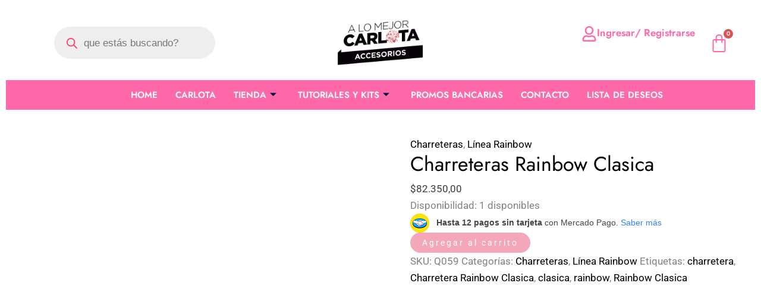

--- FILE ---
content_type: text/css;charset=UTF-8
request_url: https://alomejorcarlota.com.ar/?display_custom_css=css&ver=6.9
body_size: -77
content:
/* SOLO para elementos con AMBAS clases juntas */
.product_title.entry-title {
    display: block !important;
    visibility: visible !important;
    opacity: 1 !important;
    color: #000000 !important;
    font-size: 2em !important;
}

/* O versión más específica para productos */
.single-product .product_title.entry-title,
.woocommerce div.product .product_title.entry-title {
    display: block !important;
    visibility: visible !important;
}